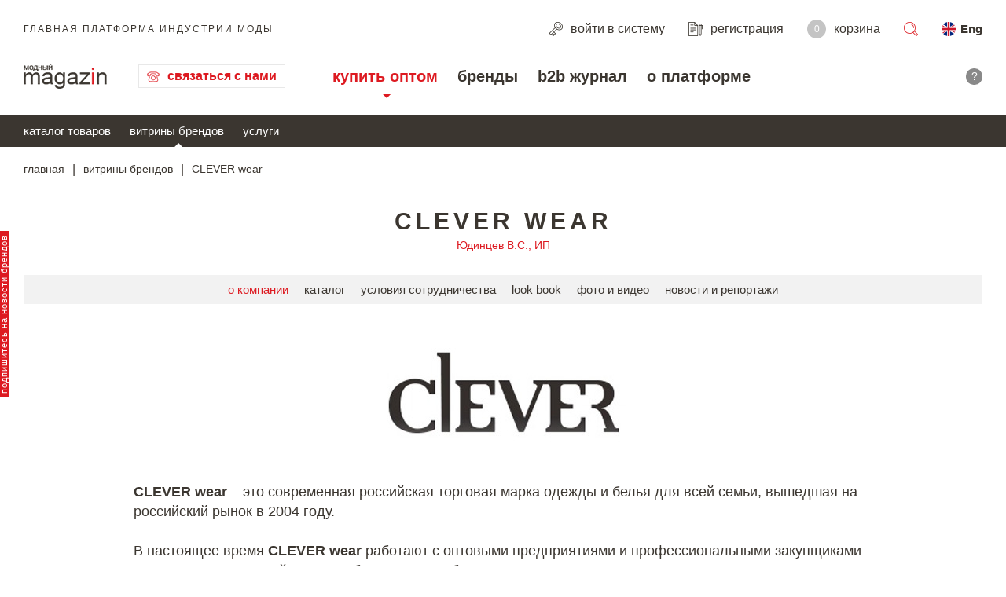

--- FILE ---
content_type: text/html; charset=UTF-8
request_url: https://e-mm.ru/brand/clever_wear/
body_size: 10108
content:
<!DOCTYPE html>
<html lang="ru" class="viewport_type_2 not_auth">
<head>
<meta http-equiv="content-type" content="text/html; charset=utf-8"/>
<title>CLEVER wear / Купить оптом / Модный Магазин</title>

<meta name="description" content="CLEVER wear на главной платформе индустрии моды «Модный magazin». Одежда оптом, аналитика рынка, поиск партнеров и многое другое.">
<meta property="og:description" content="CLEVER wear – это современная российская торговая марка одежды и белья для всей семьи.">
<meta property="og:title" content="CLEVER wear">
<meta property="og:image" content="https://e-mm.ru/files/holder/59/c7/59c720166a3e851f4b64725de0cd421d.jpg">

<meta property="og:type" content="website"/>

<script language="javascript" type="text/javascript">
    
    window.preloader = new function() {
        var p    = this;
        p.events = [];
        p.sel    = function(s) {
            return {
                ready: function(e) {
                    p.events.push(e);
                }
            };
        };
        p.ready  = function() {
            for (var i in p.events) {
                $(document).ready(p.events[i]);
            }
        };
    };
    var $ = window.preloader.sel;
    var jQuery = window.preloader.sel;

</script>

<link rel="icon" href="/favicon.ico" type="image/x-icon" />
<link rel="shortcut icon" href="/favicon.ico" type="image/x-icon" />

<meta name="viewport" content="width=device-width, initial-scale=1, maximum-scale=1, minimum-scale=1, user-scalable=no" />
<meta property="fb:admins" content="100005692866732" />

<link rel="canonical" href="https://e-mm.ru/brand/clever_wear/" />

<link rel="alternate" hreflang="en" href="https://en.e-mm.ru/brand/clever_wear/" />


<script>
    (function(w, d, s, l, i){w[l]=w[l]||[];w[l].push({'gtm.start':new Date().getTime(),event:'gtm.js'});var f=d.getElementsByTagName(s)[0],j=d.createElement(s),dl=l!='dataLayer'?'&l='+l:'';j.async=true;j.src='https://www.googletagmanager.com/gtm.js?id='+i+dl;f.parentNode.insertBefore(j,f);})(window, document, 'script', 'dataLayer', 'GTM-WRCGR65');
</script>


<link rel="stylesheet" href="https://e-mm.ru/templates/dist/css/main.css?v=54" type="text/css" media="screen" />

<script type="text/javascript">
    window._rc = [];
    var yMR = new function(){var t=this;t.l=[];t.s=!1;t.exec=function(f){if(t.s){f()}else{t.l.push(f)}};t.ready=function(){t.s=!0;for(var i in t.l){t.l[i]()}}}
</script>

<script defer src="https://af.click.ru/af.js?id=13869"></script>

</head>
<body>
        <noscript>
        <iframe src="https://www.googletagmanager.com/ns.html?id=GTM-WRCGR65" height="0" width="0" style="display:none;visibility:hidden"></iframe>
    </noscript>
    
    <div id="all">

        
<a href="/subscribe/" id="form_button_subscribe"><span class="text">подпишитесь на новости брендов</span><span class="icon">&nbsp;</span></a>



<header class="box_bluring">
    <div id="header_spacer">
        <div id="header_wrapper" class="fixed_1">
            <div id="header">
                <div id="header_desktop">
                    <div id="header_1">
                                                <div id="header_site_title">Главная платформа индустрии моды</div>
                                            </div>
                    <div id="header_2">
                                                <div class="header_icons_wrapper">
                            <a href="javascript://"
                               onclick="return api.iface.user.show_auth_form();" class="header_icon"
                               id="header_icon_auth">
                                <span class="icon">&nbsp;</span>
                                <span class="title">войти<span> в систему</span></span>
                            </a>
                            <a href="javascript://" onclick="return api.iface.user.show_reg_form();"
                               class="header_icon" id="header_icon_reg">
                                <span class="icon">&nbsp;</span>
                                <span class="title">регистрация</span>
                            </a>
                            <a href="/b2b/basket/" class="header_icon" id="b2b_basket_header">
                                <span class="counter">0</span>
                                <span class="title">корзина</span>
                                <span class="title_icon" title="Корзина">&nbsp;</span>
                            </a>
                        </div>
                                            </div>
                    <div id="header_3">
                        <div class="header_icons_wrapper">
                            <a href="javascript://" class="header_icon" id="header_icon_search"><span class="icon">&nbsp;</span></a>
                            <div class="header_icon" id="header_lang_icon">
                                                                                                                                                                                <a href="//en.e-mm.ru/brand/clever_wear/" class="lang_icon_def en no_ajax change_lang_en" title="English">Eng</a>
                                                                                                </div>
                        </div>
                    </div>
                    <div id="header_search">
                        <form action="/" id="header_search_form" method="get">
                            <div id="header_search_items">
                                <div id="header_search_items_1"><input type="text" name="query" class="ui_input_text" autocomplete="off" placeholder="Введите текст...">
                                </div>
                                <div id="header_search_items_2"><a href="javascript://" onclick="$(this).closest('form').submit(); return false;" class="button_1">поиск</a></div>
                                <div id="header_search_items_3"><a href="javascript://" class="close">&nbsp;</a>
                                </div>
                            </div>
                            <input type="submit" class="hidden_submit">
                        </form>
                    </div>
                    <div id="header_break"></div>
                    <div id="header_4">
                        <div id="header_logo"><a href="/" title="Модный magazin">&nbsp;</a></div>
                    </div>
                    <div id="header_5">
                        <div id="header_call">
                            <a href="javascript://" id="header_call_button" onclick="$(this).parent().addClass('opened');">связаться с нами</a>
                            <div id="header_call_box">
                                <div id="header_call_box_c">
                                    <a href="javascript://" id="header_call_box_close"
                                       onclick="$(this).closest('#header_call').removeClass('opened');"
                                       title="Закрыть">&nbsp;</a>
                                    <div id="header_call_box_1">Звоните по всем вопросам</div>
                                    <div id="header_call_box_2">
                                        <div><a href="tel:88006004021" class="no_ajax">8-800-600-40-21</a></div>
                                    </div>
                                    <div id="header_call_box_5"></div>
                                    <div id="header_call_box_6"><a href="mailto:Info@e-mm.ru" class="no_ajax" target="_blank">Написать в «Модный magazin»</a>
                                    </div>
                                    <div id="header_call_box_6"><a href="mailto:Kolobova@e-mm.ru" class="no_ajax" target="_blank">По вопросам размещения на сайте пишите на Kolobova@e-mm.ru</a>
                                    </div>
                                </div>
                            </div>
                        </div>
                    </div>
                    <div id="header_menu_break"></div>
                    <div id="header_6">
                        <div id="header_menu">
                            <a href="/b2b/" class="menu_link sel" id="header_menu_item_2">купить оптом</a>
                            <a href="/brands/" class="menu_link" id="header_menu_item_5">бренды</a>
                            <a href="/magazine/" class="menu_link" id="header_menu_item_3">b2b журнал</a>
                            <a href="/platform/" class="menu_link" id="header_menu_item_1">о платформе</a>
                        </div>
                    </div>
                    <div id="header_7">
                        <a href="/platform/manual/"><span class="text">как работать в системе</span><span class="icon">?</span></a>
                    </div>
                </div>
                <div id="header_mobile">
                    <div id="header_mobile_top_wrapper">
                        <div id="header_mobile_top">
                            <div id="header_mobile_top_left">
                                <div id="header_mobile_top_menu"><a href="javascript://">&nbsp;</a>
                                </div>
                                <div id="header_mobile_top_phone"><a href="javascript://" onclick="$('#header_mobile').removeClass('show_search').toggleClass('show_phone');">&nbsp;</a>
                                </div>
                                <div id="header_mobile_top_logo"><a href="/" title="Модный magazin">&nbsp;</a>
                                </div>
                            </div>
                            <div id="header_mobile_top_right">
                                <div id="header_mobile_top_search"><a href="javascript://">&nbsp;</a></div>
                                <div id="header_mobile_top_lang_icon">
                                                                                                                                                                                                    <a href="//en.e-mm.ru/brand/clever_wear/" class="lang_icon_simple en no_ajax change_lang_en">&nbsp;</a>
                                                                                                            </div>
                            </div>
                        </div>
                        <div id="header_mobile_menu_wrapper">
                            <div id="header_mobile_menu_top">
                                <div id="header_mobile_menu_top_close"><a href="javascript://">&nbsp;</a></div>
                            </div>
                            <div id="header_mobile_menu_c">
                                <div id="header_mobile_menu_1">
                                    <div id="header_mobile_menu_1_1">
                                                                                    <a href="javascript://" onclick="return api.iface.user.show_reg_form();"
                                               id="mobile_header_reg">регистрация</a>
                                                                            </div>
                                    <div id="header_mobile_menu_1_2">
                                                                                    <a href="javascript://"
                                               onclick="return api.iface.user.show_auth_form();"
                                               id="mobile_header_auth">войти</a>
                                                                            </div>
                                </div>
                                <div id="header_mobile_menu_2">
                                    <a href="/b2b/basket/" class="header_icon" id="mobile_b2b_basket_header">
                                        <span class="counter">0</span>
                                        <span class="title">корзина</span>
                                    </a>
                                </div>
                                                                <div id="header_mobile_menu_6">
                                    <a href="/b2b/" class="menu_link sel" id="mobile_header_menu_item_2"><span class="text">купить оптом</span><span class="icon">&nbsp;</span></a>
                                    <a href="/brands/" class="menu_link" id="mobile_header_menu_item_5"><span class="text">бренды</span><span class="icon">&nbsp;</span></a>
                                    <a href="/magazine/" class="menu_link" id="mobile_header_menu_item_3"><span class="text">b2b журнал</span><span class="icon">&nbsp;</span></a>
                                    <a href="/platform/" class="menu_link" id="mobile_header_menu_item_1"><span class="text">о платформе</span><span class="icon">&nbsp;</span></a>
                                    <a href="/platform/manual/" class="menu_link" id="mobile_header_menu_item_6"><span class="text">как работать в системе</span><span class="icon">&nbsp;</span></a>
                                                                    </div>
                            </div>
                        </div>
                    </div>
                    <div id="header_mobile_phone_wrapper">
                        <div id="header_mobile_phone_box_1">Звоните по всем вопросам</div>
                        <div id="header_mobile_phone_box_2">
                            <div><a href="tel:88006004021" class="no_ajax">8-800-600-40-21</a></div>
                        </div>
                        <div id="header_mobile_phone_box_5"></div>
                        <div id="header_mobile_phone_box_6"><a href="mailto:Info@e-mm.ru" class="no_ajax" target="_blank">Написать в «Модный magazin»</a>
                        </div>
                        <div id="header_mobile_phone_box_6"><a href="mailto:Kolobova@e-mm.ru" class="no_ajax" target="_blank">По вопросам размещения на сайте пишите на Kolobova@e-mm.ru</a>
                        </div>
                    </div>
                    <div id="header_mobile_search_wrapper">
                        <form action="/" id="header_mobile_search_form" method="get">
                            <div id="header_mobile_search_items">
                                <div id="header_mobile_search_items_1"><input type="text" name="query" class="ui_input_text" autocomplete="off" placeholder="Введите текст...">
                                </div>
                                <div id="header_mobile_search_items_2"><a href="javascript://" onclick="$(this).closest('form').submit(); return false;" class="button_1">поиск</a>
                                </div>
                            </div>
                            <input type="submit" class="hidden_submit">
                        </form>
                    </div>
                </div>
            </div>
        </div>
    </div>

    <div id="header_sub_menu" class="show">
        <div id="header_sub_menu_desktop">
                                            <div class="line">
                    <div class="line_c">
                                                    <a href="/catalog/" id="header_sub_menu_b2b_i1">каталог товаров</a>
                                                    <a href="/brands/" class="sel" id="header_sub_menu_b2b_i2">витрины брендов</a>
                                                    <a href="/services/" id="header_sub_menu_b2b_i3">услуги</a>
                                            </div>
                </div>
                    </div>
        <div id="header_sub_menu_mobile">
            <div id="header_sub_menu_mobile_top">
                <div id="header_sub_menu_mobile_top_title"><a href="/b2b/">купить оптом</a>                    / <a href="javascript://" onclick="$('#header_mobile').removeClass('show_menu'); $('#header_sub_menu_mobile').toggleClass('show_menu');">витрины брендов</a>                </div>
                <div id="header_sub_menu_mobile_top_menu"><a href="javascript://" onclick="$('#header_mobile').removeClass('show_menu'); $('#header_sub_menu_mobile').toggleClass('show_menu');">&nbsp;</a>
                </div>
            </div>
            <div id="header_sub_menu_mobile_items">
                                                            <a href="/catalog/" id="header_mobile_sub_menu_b2b_i1">каталог товаров</a>
                                            <a href="/brands/" class="sel" id="header_mobile_sub_menu_b2b_i2">витрины брендов</a>
                                            <a href="/services/" id="header_mobile_sub_menu_b2b_i3">услуги</a>
                                                </div>
        </div>
    </div>

    <div id="header_b2b_catalog_menu">
        <div class="holder">
            <div>
                                                            <a href="/catalog/odezhda/" id="header_b2b_catalog_menu_1">Одежда</a>
                                                                                <a href="/catalog/verhnyaya-odezhda/" id="header_b2b_catalog_menu_2">Верхняя одежда</a>
                                                                                <a href="/catalog/obuv/" id="header_b2b_catalog_menu_3">Обувь</a>
                                                                                <a href="/catalog/bele/" id="header_b2b_catalog_menu_4">Белье</a>
                                                                                <a href="/catalog/aksessuary/" id="header_b2b_catalog_menu_5">Аксессуары</a>
                                                                                <a href="/catalog/ukrasheniya/" id="header_b2b_catalog_menu_6">Украшения</a>
                                                                                                                    <a href="/catalog/materialy/" id="header_b2b_catalog_menu_8">Материалы</a>
                                                </div>
        </div>
    </div>

    
    <div id="header_ways_wrapper" class="show">
        <div id="header_ways">
                            <a href="/" class="t">главная</a>
                                    <span class="d">|</span>
                                            <a href="/brands/" class="t">витрины брендов</a>
                                                        <span class="d">|</span>
                                            <span class="t">CLEVER wear</span>
                                                        </div>
    </div>
</header>
        <div id="content" class="box_bluring"><div class="page_block_wrapper">
    <div id="b2b_brands_object_wrapper">
        <div class="page_block_wrapper_pad">
            
<div id="b2b_brands_object_top">
    <div id="b2b_brands_object_title"><a href="/brand/2849/clever_wear/">
                            <h1>CLEVER wear</h1>
                    </a></div>
            <div id="b2b_brands_object_top_company"><a href="/company/249/">Юдинцев В.С., ИП</a>
        </div>
        <div id="b2b_brands_object_top_menu">
        <div>
            <a href="/brand/clever_wear/" class="sel">о компании</a>
                            <a href="/brand/clever_wear/catalog/">каталог</a>
                                        <a href="/brand/clever_wear/terms/">условия сотрудничества</a>                                        <a href="/brand/clever_wear/look_book/">look book</a>                            <a href="/brand/clever_wear/media/">фото и видео</a>                            <a href="/brand/clever_wear/articles/">новости и репортажи</a>                                </div>
    </div>
</div>



                            <div id="b2b_brands_object_top_logo"><img
                            src="https://e-mm.ru/files/holder/59/c7/59c720166a3e851f4b64725de0cd421d.jpg">
                </div>
            

                            <div id="b2b_brands_object_about_text_1_wrapper">
                    <div class="standart_text">
                        <p><span style="font-weight:bold;">CLEVER wear</span>&nbsp;&ndash;&nbsp;это современная российская торговая марка одежды и белья для всей семьи, вышедшая на российский рынок в 2004 году.</p>

<p>&nbsp;</p>

<p>В настоящее время <span style="font-weight:bold;">CLEVER wear</span> работают с оптовыми предприятиями и профессиональными закупщиками из 350 городов по всей России и ближнему зарубежью, предоставляя лучшие условия для сотрудничества.</p>

<p>&nbsp;</p>

<p><img alt="" src="//files/holder/64/59/6459ea7fb27a84add741804014112728.jpg" style="width: 940px; height: 449px;" /></p>

<p>&nbsp;</p>

<p><span style="font-weight:bold;">CLEVER wear</span>&nbsp;уделяют&nbsp;особое внимание комфорту и многообразию изделий. Парнеры компании ценят <span style="font-weight:bold;">CLEVER wea</span>r за доступность модных трендов и широкий ассортимент.</p>

<p>&nbsp;</p>

<p>Ассортимент торговой марки для мужчин, женщин и детей представлен основными направлениями:</p>

<ul>
	<li>Мужское и женскон нижнее белье;</li>
	<li>Одежда для дома и отдыха;</li>
	<li>Повседневная и деловая одежда;</li>
	<li>Вечерние наряды;</li>
	<li>Спортивная одежда.</li>
</ul>

<p>Новые сезонные коллекции &laquo;осень-зима&raquo; и &laquo;весна-лето&raquo; выходят 2 раза в год, а fashion-блоки обновляются 1-2 раза в месяц, не оставляя без внимания важные праздники и события мирового масштаба.</p>

<p>&nbsp;</p>

<p><img alt="" src="//files/holder/d8/2c/d82cc73a49e3ae7403e7d9aaeb75f74c.jpg" style="opacity: 0.9; width: 940px; height: 449px;" /></p>

<p>&nbsp;</p>

<p>Качество бренда <span style="font-weight:bold;">CLEVER wear</span> проверено временем и обеспечивается слаженной работой профессионалов, а также наличием собственного современного швейного производства.&nbsp; При производстве особое внимание уделяется полотнам: преимущественно используются натуральные материалы для пошива.&nbsp;</p>

<p>&nbsp;</p>

<p>&nbsp;</p>                        <div class="clearboth"></div>                    </div>
                </div>
            
        </div>

        
            
            
            
                            <div class="page_block_wrapper_pad">
                    <div id="b2b_brands_object_about_lid_button_wrapper">
                        <a href="javascript://" class="lid_button_item"
                           onclick="return lid_forms.create(2849, 13, 1, {&quot;form_title&quot;:&quot;\u0411\u043b\u0430\u0433\u043e\u0434\u0430\u0440\u0438\u043c \u0437\u0430 \u0438\u043d\u0442\u0435\u0440\u0435\u0441 \u043a \u043a\u043e\u043c\u043f\u0430\u043d\u0438\u0438 CLEVER wear&quot;,&quot;form_desc&quot;:&quot;\u041d\u0435 \u0442\u0440\u0430\u0442\u044c\u0442\u0435 \u0441\u0432\u043e\u0435 \u0432\u0440\u0435\u043c\u044f \u043d\u0430 \u043f\u043e\u0438\u0441\u043a\u0438 \u043a\u043e\u043d\u0442\u0430\u043a\u0442\u043e\u0432, \u0437\u0430\u043f\u043e\u043b\u043d\u0438\u0442\u0435 \u0444\u043e\u0440\u043c\u0443 \u0438 \u043f\u0440\u0435\u0434\u0441\u0442\u0430\u0432\u0438\u0442\u0435\u043b\u044c \u043a\u043e\u043c\u043f\u0430\u043d\u0438\u0438 \u0441\u0432\u044f\u0436\u0435\u0442\u0441\u044f \u0441 \u0412\u0430\u043c\u0438 \u0432 \u0431\u043b\u0438\u0436\u0430\u0439\u0448\u0435\u0435 \u0432\u0440\u0435\u043c\u044f.&quot;});"><span>связаться с компанией</span></a>
                    </div>
                </div>
            
        
    </div>
</div></div>
<div id="footer_spacer"></div>
<div id="footer" class="box_bluring">
    <div id="footer_upper_wrapper">
        <a href="javascript://" onclick="return api.funcs.body_set_scroll(0, 500);">
            <span class="icon">&nbsp;</span>
            <span class="text">наверх</span>
        </a>
    </div>
    <div id="footer_top_wrapper">
        <div id="footer_top_w">
            <div id="footer_top">
                <div class="column">
                    <div class="title"><a href="/b2b/">купить оптом</a></div>
                    <div class="subs">
                        <a href="/catalog/">каталог товаров</a><br>
                        <a href="/brands/">витрины брендов</a><br>
                        <a href="/services/">услуги</a>
                    </div>
                </div>
                <div class="column">
                    <div class="title"><a href="/magazine/">профессионалам</a></div>
                    <div class="subs">
                        <a href="/magazine/analytics/">аналитика</a><br>
                        <a href="/magazine/fashion_industry/">индустрия моды</a><br>
                        <a href="/magazine/trends/">тренды</a><br>
                        <a href="/magazine/production/">производство</a><br>
                        <a href="/magazine/technologies/">технологии</a><br>
                        <a href="/magazine/trade_area/">торговая площадь</a><br>
                        <a href="/magazine/commerce/">оптовая торговля</a><br>
                        <a href="/magazine/franchising/">франчайзинг</a><br>
                        <a href="/magazine/exhibitions/">выставки</a><br>
                        <a href="/magazine/career/">карьера</a>
                    </div>
                </div>
                <div class="column last">
                    <div class="title"><a href="/platform/">платформа</a></div>
                    <div class="subs">
                        <a href="/platform/site/">сайт</a><br>
                        <a href="/platform/club/">клуб</a><br>
                        <a href="/platform/special_projects/">специальные проекты</a><br>
                        <a href="/platform/manual/">как работать в системе</a><br>
                        <a href="/contacts/">контакты</a>
                    </div>
                </div>

                            </div>
        </div>
    </div>
    <div id="footer_bottom_wrapper">
        <div id="footer_bottom">
            <div id="footer_bottom_1">
                <div id="footer_bottom_1_w">
                    <div id="footer_bottom_1_1"><a href="/" title="Модный magazin">&nbsp;</a></div>
                    <div id="footer_bottom_1_2">Звоните по всем вопросам</div>
                    <div id="footer_bottom_1_3">
                        <div><a href="tel:88006004021" class="no_ajax">8-800-600-40-21</a></div>
                    </div>
                </div>
                <div id="footer_bottom_2_w">
                     
                                             
                                                    <a href="//en.e-mm.ru/brand/clever_wear/" class="lang_icon_def en no_ajax change_lang_en">Eng</a>
                                                            </div>
            </div>
            <div id="footer_bottom_3">
                <div class="social-caption-links">тут кипит жизнь, присоединяйтесь:</div>
                <div id="footer_bottom_3_1">
                    <a href="https://vk.com/emm_ru" target="_blank" rel="nofollow" class="no_ajax footer-vk">&nbsp;</a>
                    <a href="https://instagram.com/e_mm.ru?utm_medium=copy_link" target="_blank" rel="nofollow" class="no_ajax in">&nbsp;</a>
                    <a href="https://www.facebook.com/ModniyMagazin/" target="_blank" rel="nofollow" class="no_ajax fb">&nbsp;</a>
                    <a href="https://t.me/emmclub" target="_blank" rel="nofollow" class="no_ajax footer-telegram">&nbsp;</a>
                    <a href="https://pin.it/5lwLbWg" target="_blank" rel="nofollow" class="no_ajax footer-pin">&nbsp;</a>
                    <a href="https://vm.tiktok.com/ZSeSXGyd8/" target="_blank" rel="nofollow" class="no_ajax footer-tiktok">&nbsp;</a>
                    <a href="https://youtube.com/channel/UCt-LtuMvi9OJGJBe544imTg" target="_blank" rel="nofollow" class="no_ajax footer-youtube">&nbsp;</a>
                </div>
                <div id="footer_bottom_3_4">Email: <a href="mailto:info@e-mm.ru" class="no_ajax" target="_blank">info@e-mm.ru</a></div>
                <div id="footer_bottom_addresses">
                    <div class="title">Адреса:</div>
                    <div class="app">
                        <p>Россия, г. Москва, 105066, Токмаков переулок, дом № 16, строение 2, телефон: +7-903-140-03-57</p>
                        <p>Россия, г. Санкт-Петербург, 191186, Офисный центр "Казанский", Казанская ул, 7, телефон: 8-800-600-40-21</p>
                        <p>Россия, г. Краснодар, 105066, Офисный центр "Кутузовский", Северная ул., 490, телефон: 8-800-600-40-21</p>
                        <p>Россия, г. Нижний Новгород, 603105, Офисный центр "London", Ошарская, 77А, телефон: 8-800-600-40-21</p>
                        <p>Россия, г. Новосибирск, 630099, Офисный центр "10 столиц", Ядринцевская, 68/1, телефон: 8-800-600-40-21</p>
                    </div>
                </div>
                <script type="text/javascript">
                    window._rc.push([
                        '#footer_bottom_addresses > .app',
                        'AddressesFooterEntity',
                        {},
                        true
                    ]);
                </script>
                <script type="application/ld+json">
                {
                    "@context": "https://schema.org/",
                    "@type": "Organization",
                    "logo":"https://e-mm.ru/files/logo.jpg",
                    "address": [
                        {
                            "@type": "PostalAddress",
                            "addressCountry":"Россия",
                            "addressLocality":"Москва",
                            "postalCode":"105066",
                            "streetAddress":"Токмаков переулок, дом № 16, строение 2"
                        },
                        {
                            "@type": "PostalAddress",
                            "addressCountry":"Россия",
                            "addressLocality":"Санкт-Петербург",
                            "postalCode":"191186",
                            "streetAddress":"Казанская ул., 7"
                        },
                        {
                            "@type": "PostalAddress",
                            "addressCountry":"Россия",
                            "addressLocality":"Краснодар",
                            "postalCode":"105066",
                            "streetAddress":"Северная ул., 490"
                        },
                        {
                            "@type": "PostalAddress",
                            "addressCountry":"Россия",
                            "addressLocality":"Нижний Новгород",
                            "postalCode":"603105",
                            "streetAddress":"Ошарская ул., 77А"
                        },
                        {
                            "@type": "PostalAddress",
                            "addressCountry":"Россия",
                            "addressLocality":"Новосибирск",
                            "postalCode":"630099",
                            "streetAddress":"Ядринцевская ул., 68/1"
                        }
                    ],
                    "telephone":"8 (800) 600-40-21",
                    "email":"info@e-mm.ru",
                    "name":"«Модный Magazin»",
                    "url":"https://e-mm.ru/"
                }
                </script>
            </div>
            <div id="footer_bottom_4">
                <div id="footer_bottom_4_2">&copy; «Модный Magazin» 2016-2026.</div>
                <div id="footer_bottom_4_1">
                    Копирование текстов и воспроизведение <br> фотоматериалов - только с разрешения <br> редакции журнала "Модный magazin". <br>                    <br>
                    * Мнение авторов текстов может <br> не совпадать с точкой зрения <br> редакции.                </div>
            </div>
            <div id="footer_bottom_5">
                                                                                                <a href="//en.e-mm.ru/brand/clever_wear/" class="lang_icon_def en no_ajax change_lang_en">Eng</a>
                                                </div>
        </div>
    </div>

    
</div>
</div>
<script language="javascript" type="text/javascript">
    document.langs_lang = "ru";
    document.langs_arr = [];
</script>


<script language="javascript" type="text/javascript">
    document.date_timezone_offset = -180;

    window.__authUser = {
        id: 0
    };

    function GRonloadCallback() {
        $(document).ready(function() {
            api.iface.system.events_set_status('google_recaptcha_onload', 1);
        });
    };


    function build_loaded() {

        api.set_settings({"host":"e-mm.ru","lang":"ru"});
        
        api.init();
        iface.init({"header_scroll_mode":1,"body_class":false,"all_div_class":false,"menu_sel":2,"user_counters":[],"show_cabinet_menu":false,"cabinet_parts_access":[],"cabinet_menu_sel":false,"b2b_accesses":false,"b2b_accesses_rights":{"can_buy_goods":false,"can_see_lids":false},"b2b_basket_count":0,"b2b_counters":{"coming_orders":0,"new_messages":0,"new_supports":0,"new_lids":0},"sub_menu_block":"b2b","sub_menu_sel":2,"show_b2b_catalog_menu":false,"b2b_catalog_menu_sel":false,"cabinet_menu_sel_title":false,"page_titles":[["\u0432\u0438\u0442\u0440\u0438\u043d\u044b \u0431\u0440\u0435\u043d\u0434\u043e\u0432","\/brands\/"],["CLEVER wear","\/brand\/clever_wear\/"]],"lang_uri":{"ru":"\/brand\/clever_wear\/","en":"\/brand\/clever_wear\/"}}, {"sub_menu_map":{"platform":{"name":"\u043f\u043b\u0430\u0442\u0444\u043e\u0440\u043c\u0430","items":{"i2":{"name":"\u0441\u0430\u0439\u0442","url":"\/platform\/site\/"},"i3":{"name":"\u043a\u043b\u0443\u0431","url":"\/platform\/club\/"},"i5":{"name":"\u0441\u043f\u0435\u0446\u0438\u0430\u043b\u044c\u043d\u044b\u0435 \u043f\u0440\u043e\u0435\u043a\u0442\u044b","url":"\/platform\/special_projects\/"},"i6":{"name":"\u043a\u0430\u043a \u0440\u0430\u0431\u043e\u0442\u0430\u0442\u044c \u0432 \u0441\u0438\u0441\u0442\u0435\u043c\u0435","url":"\/platform\/manual\/"},"i7":{"name":"\u043a\u043e\u043d\u0442\u0430\u043a\u0442\u044b","url":"\/contacts\/"}}},"b2b":{"name":"\u043a\u0443\u043f\u0438\u0442\u044c \u043e\u043f\u0442\u043e\u043c","items":{"i1":{"name":"\u043a\u0430\u0442\u0430\u043b\u043e\u0433 \u0442\u043e\u0432\u0430\u0440\u043e\u0432","url":"\/catalog\/"},"i2":{"name":"\u0432\u0438\u0442\u0440\u0438\u043d\u044b \u0431\u0440\u0435\u043d\u0434\u043e\u0432","url":"\/brands\/"},"i3":{"name":"\u0443\u0441\u043b\u0443\u0433\u0438","url":"\/services\/"}}},"professional":{"name":"b2b \u0436\u0443\u0440\u043d\u0430\u043b","items":{"i1":{"name":"\u0430\u043d\u0430\u043b\u0438\u0442\u0438\u043a\u0430","url":"\/magazine\/analytics\/"},"i9":{"name":"\u0438\u043d\u0434\u0443\u0441\u0442\u0440\u0438\u044f \u043c\u043e\u0434\u044b","url":"\/magazine\/fashion_industry\/"},"i17":{"name":"\u0442\u0440\u0435\u043d\u0434\u044b","url":"\/magazine\/trends\/"},"i8":{"name":"\u043f\u0440\u043e\u0438\u0437\u0432\u043e\u0434\u0441\u0442\u0432\u043e","url":"\/magazine\/production\/"},"i7":{"name":"\u0442\u0435\u0445\u043d\u043e\u043b\u043e\u0433\u0438\u0438","url":"\/magazine\/technologies\/"},"i6":{"name":"\u0442\u043e\u0440\u0433\u043e\u0432\u0430\u044f \u043f\u043b\u043e\u0449\u0430\u0434\u044c","url":"\/magazine\/trade_area\/"},"i5":{"name":"\u043e\u043f\u0442\u043e\u0432\u0430\u044f \u0442\u043e\u0440\u0433\u043e\u0432\u043b\u044f","url":"\/magazine\/commerce\/"},"i4":{"name":"\u0444\u0440\u0430\u043d\u0447\u0430\u0439\u0437\u0438\u043d\u0433","url":"\/magazine\/franchising\/"},"i3":{"name":"\u0432\u044b\u0441\u0442\u0430\u0432\u043a\u0438","url":"\/magazine\/exhibitions\/"},"i2":{"name":"\u043a\u0430\u0440\u044c\u0435\u0440\u0430","url":"\/magazine\/career\/"}}}},"langs_map":{"ru":{"domain":"e-mm.ru"},"en":{"domain":"en.e-mm.ru"}}});
        
        window.jQuery = window.$;
        window.preloader.ready();

    };

</script>

        <script language="javascript" type="text/javascript" src="https://e-mm.ru/templates/dist/main.js?v=54" async onload="build_loaded()"></script>



<script src="https://api-maps.yandex.ru/2.1/?lang=ru_RU" async onload="yMR.ready()"></script>
<script language="javascript" type="text/javascript" src="https://www.google.com/recaptcha/api.js?onload=GRonloadCallback" async></script>


<script src="//yastatic.net/es5-shims/0.0.2/es5-shims.min.js"></script>
<script src="//yastatic.net/share2/share.js"></script>

<!-- calltouch -->
<script>
(function(w,d,n,c){w.CalltouchDataObject=n;w[n]=function(){w[n]["callbacks"].push(arguments)};if(!w[n]["callbacks"]){w[n]["callbacks"]=[]}w[n]["loaded"]=false;if(typeof c!=="object"){c=[c]}w[n]["counters"]=c;for(var i=0;i<c.length;i+=1){p(c[i])}function p(cId){var a=d.getElementsByTagName("script")[0],s=d.createElement("script"),i=function(){a.parentNode.insertBefore(s,a)},m=typeof Array.prototype.find === 'function',n=m?"init-min.js":"init.js";s.async=true;s.src="https://mod.calltouch.ru/"+n+"?id="+cId;if(w.opera=="[object Opera]"){d.addEventListener("DOMContentLoaded",i,false)}else{i()}}})(window,document,"ct","rr1n8ree");
</script>
<!-- calltouch -->
</body>
</html>

--- FILE ---
content_type: text/plain
request_url: https://www.google-analytics.com/j/collect?v=1&_v=j102&a=238318355&t=pageview&_s=1&dl=https%3A%2F%2Fe-mm.ru%2Fbrand%2Fclever_wear%2F&ul=en-us%40posix&dt=CLEVER%20wear%20%2F%20%D0%9A%D1%83%D0%BF%D0%B8%D1%82%D1%8C%20%D0%BE%D0%BF%D1%82%D0%BE%D0%BC%20%2F%20%D0%9C%D0%BE%D0%B4%D0%BD%D1%8B%D0%B9%20%D0%9C%D0%B0%D0%B3%D0%B0%D0%B7%D0%B8%D0%BD&sr=1280x720&vp=1280x720&_u=aGBAgEAjAAAAACAAI~&jid=957337715&gjid=1189542960&cid=1047890472.1769669860&tid=UA-90995893-1&_gid=959898352.1769669860&_slc=1&gtm=45He61r1n81WRCGR65v810996208za200zd810996208&gcd=13l3l3l3l1l1&dma=0&tag_exp=103116026~103200004~104527907~104528501~104684208~104684211~115938466~115938468~116185181~116185182~116988315~117041588&z=2023474022
body_size: -557
content:
2,cG-T5CRRDB0S4